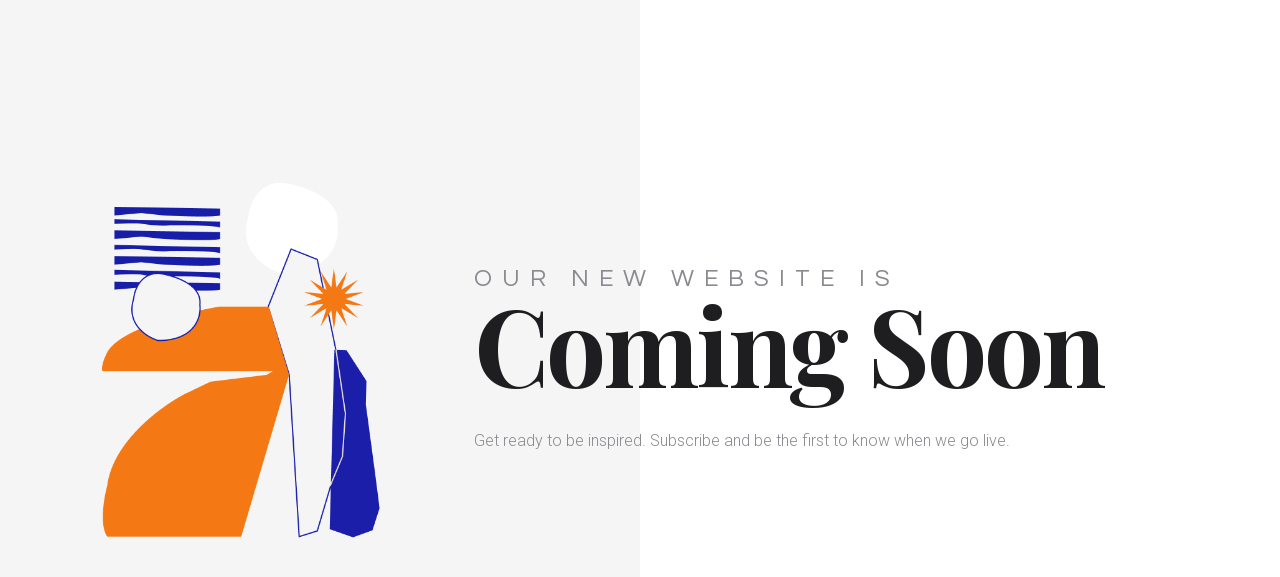

--- FILE ---
content_type: text/css
request_url: https://hcisedu.com/wp-content/uploads/elementor/css/post-7.css?ver=1668342896
body_size: 979
content:
.elementor-kit-7{--e-global-color-primary:#161511;--e-global-color-secondary:#F7EEFA;--e-global-color-text:#161511;--e-global-color-accent:#8DC73F;--e-global-color-d2db26b:#FFFFFF;--e-global-color-46699cb:#FCFCF2;--e-global-color-aaf7ace:#CDE8DF;--e-global-color-eb08b9f:#75AF7000;--e-global-color-4bd4adf:#F0EF5D;--e-global-typography-primary-font-family:"DM Sans";--e-global-typography-primary-font-size:75px;--e-global-typography-primary-font-weight:500;--e-global-typography-primary-text-transform:none;--e-global-typography-primary-font-style:normal;--e-global-typography-primary-text-decoration:none;--e-global-typography-primary-line-height:1.1em;--e-global-typography-primary-letter-spacing:-3px;--e-global-typography-primary-word-spacing:0em;--e-global-typography-secondary-font-family:"Poppins";--e-global-typography-secondary-font-size:30px;--e-global-typography-secondary-font-weight:500;--e-global-typography-secondary-text-transform:none;--e-global-typography-secondary-font-style:normal;--e-global-typography-secondary-text-decoration:none;--e-global-typography-secondary-line-height:1.1em;--e-global-typography-secondary-letter-spacing:-0.5px;--e-global-typography-secondary-word-spacing:0em;--e-global-typography-text-font-family:"Poppins";--e-global-typography-text-font-size:16px;--e-global-typography-text-font-weight:300;--e-global-typography-text-text-transform:none;--e-global-typography-text-font-style:normal;--e-global-typography-text-text-decoration:none;--e-global-typography-text-line-height:1.5em;--e-global-typography-text-letter-spacing:0px;--e-global-typography-text-word-spacing:0em;--e-global-typography-accent-font-family:"Poppins";--e-global-typography-accent-font-size:16px;--e-global-typography-accent-font-weight:500;--e-global-typography-accent-text-transform:uppercase;--e-global-typography-accent-font-style:normal;--e-global-typography-accent-text-decoration:none;--e-global-typography-accent-line-height:1em;--e-global-typography-accent-letter-spacing:0px;--e-global-typography-accent-word-spacing:0em;--e-global-typography-8a15c56-font-family:"Poppins";--e-global-typography-8a15c56-font-size:22px;--e-global-typography-8a15c56-font-weight:300;--e-global-typography-8a15c56-text-transform:capitalize;--e-global-typography-8a15c56-font-style:normal;--e-global-typography-8a15c56-text-decoration:none;--e-global-typography-8a15c56-line-height:1.5em;--e-global-typography-8a15c56-letter-spacing:0px;--e-global-typography-8a15c56-word-spacing:0em;--e-global-typography-98e2fe4-font-family:"DM Sans";--e-global-typography-98e2fe4-font-size:100px;--e-global-typography-98e2fe4-font-weight:500;--e-global-typography-98e2fe4-text-transform:none;--e-global-typography-98e2fe4-font-style:normal;--e-global-typography-98e2fe4-text-decoration:none;--e-global-typography-98e2fe4-line-height:1em;--e-global-typography-98e2fe4-letter-spacing:-5px;--e-global-typography-98e2fe4-word-spacing:0em;--e-global-typography-c767f59-font-family:"Poppins";--e-global-typography-c767f59-font-size:14px;--e-global-typography-c767f59-font-weight:300;--e-global-typography-c767f59-text-transform:none;--e-global-typography-c767f59-font-style:normal;--e-global-typography-c767f59-text-decoration:none;--e-global-typography-c767f59-line-height:1.5em;--e-global-typography-c767f59-letter-spacing:0px;--e-global-typography-c767f59-word-spacing:0em;--e-global-typography-541e90c-font-family:"DM Sans";--e-global-typography-541e90c-font-size:65px;--e-global-typography-541e90c-font-weight:500;--e-global-typography-541e90c-text-transform:none;--e-global-typography-541e90c-font-style:normal;--e-global-typography-541e90c-text-decoration:none;--e-global-typography-541e90c-line-height:0.9em;--e-global-typography-541e90c-letter-spacing:-2px;--e-global-typography-541e90c-word-spacing:0em;background-color:var( --e-global-color-d2db26b );}.elementor-kit-7 a{color:var( --e-global-color-primary );}.elementor-section.elementor-section-boxed > .elementor-container{max-width:1410px;}.e-con{--container-max-width:1410px;}{}h1.entry-title{display:var(--page-title-display);}.elementor-kit-7 e-page-transition{background-color:#FFBC7D;}.site-header{padding-right:3%;padding-left:3%;background-color:var( --e-global-color-aaf7ace );}.site-header .site-navigation ul.menu li a{color:var( --e-global-color-text );}.site-header .site-navigation-toggle i{color:var( --e-global-color-primary );}.site-header .site-navigation .menu li{font-family:var( --e-global-typography-accent-font-family ), Sans-serif;font-size:var( --e-global-typography-accent-font-size );font-weight:var( --e-global-typography-accent-font-weight );text-transform:var( --e-global-typography-accent-text-transform );font-style:var( --e-global-typography-accent-font-style );text-decoration:var( --e-global-typography-accent-text-decoration );line-height:var( --e-global-typography-accent-line-height );letter-spacing:var( --e-global-typography-accent-letter-spacing );word-spacing:var( --e-global-typography-accent-word-spacing );}.site-footer{padding-right:3%;padding-left:3%;background-color:var( --e-global-color-aaf7ace );}.site-footer .site-branding .site-logo img{width:118px;max-width:118px;}.site-footer .copyright p{color:var( --e-global-color-text );font-family:var( --e-global-typography-c767f59-font-family ), Sans-serif;font-size:var( --e-global-typography-c767f59-font-size );font-weight:var( --e-global-typography-c767f59-font-weight );text-transform:var( --e-global-typography-c767f59-text-transform );font-style:var( --e-global-typography-c767f59-font-style );text-decoration:var( --e-global-typography-c767f59-text-decoration );line-height:var( --e-global-typography-c767f59-line-height );letter-spacing:var( --e-global-typography-c767f59-letter-spacing );word-spacing:var( --e-global-typography-c767f59-word-spacing );}@media(max-width:1024px){.elementor-kit-7{--e-global-typography-primary-font-size:55px;--e-global-typography-secondary-font-size:24px;--e-global-typography-text-font-size:14px;--e-global-typography-accent-font-size:14px;--e-global-typography-8a15c56-font-size:16px;--e-global-typography-98e2fe4-font-size:68px;--e-global-typography-c767f59-font-size:12px;--e-global-typography-541e90c-font-size:42px;}.elementor-section.elementor-section-boxed > .elementor-container{max-width:1024px;}.e-con{--container-max-width:1024px;}.site-header .site-navigation .menu li{font-size:var( --e-global-typography-accent-font-size );line-height:var( --e-global-typography-accent-line-height );letter-spacing:var( --e-global-typography-accent-letter-spacing );word-spacing:var( --e-global-typography-accent-word-spacing );}.site-footer .copyright p{font-size:var( --e-global-typography-c767f59-font-size );line-height:var( --e-global-typography-c767f59-line-height );letter-spacing:var( --e-global-typography-c767f59-letter-spacing );word-spacing:var( --e-global-typography-c767f59-word-spacing );}}@media(max-width:767px){.elementor-kit-7{--e-global-typography-primary-font-size:34px;--e-global-typography-primary-letter-spacing:-2px;--e-global-typography-secondary-font-size:22px;--e-global-typography-secondary-line-height:1.4em;--e-global-typography-accent-letter-spacing:0.5px;--e-global-typography-98e2fe4-font-size:42px;--e-global-typography-98e2fe4-line-height:1em;--e-global-typography-98e2fe4-letter-spacing:-2px;--e-global-typography-541e90c-font-size:28px;--e-global-typography-541e90c-letter-spacing:-2px;}.elementor-section.elementor-section-boxed > .elementor-container{max-width:767px;}.e-con{--container-max-width:767px;}.site-header .site-navigation .menu li{font-size:var( --e-global-typography-accent-font-size );line-height:var( --e-global-typography-accent-line-height );letter-spacing:var( --e-global-typography-accent-letter-spacing );word-spacing:var( --e-global-typography-accent-word-spacing );}.site-footer .site-branding .site-logo img{width:95px;max-width:95px;}.site-footer .copyright p{font-size:var( --e-global-typography-c767f59-font-size );line-height:var( --e-global-typography-c767f59-line-height );letter-spacing:var( --e-global-typography-c767f59-letter-spacing );word-spacing:var( --e-global-typography-c767f59-word-spacing );}}

--- FILE ---
content_type: text/css
request_url: https://hcisedu.com/wp-content/uploads/elementor/css/post-1260.css?ver=1684379555
body_size: 906
content:
.elementor-1260 .elementor-element.elementor-element-294f0da8 > .elementor-container{min-height:90px;}.elementor-1260 .elementor-element.elementor-element-294f0da8 > .elementor-container > .elementor-column > .elementor-widget-wrap{align-content:center;align-items:center;}.elementor-1260 .elementor-element.elementor-element-294f0da8{margin-top:0px;margin-bottom:-90px;padding:0% 8% 0% 8%;z-index:9995;}.elementor-1260 .elementor-element.elementor-element-66bd023d > .elementor-widget-wrap > .elementor-widget:not(.elementor-widget__width-auto):not(.elementor-widget__width-initial):not(:last-child):not(.elementor-absolute){margin-bottom:20px;}.elementor-1260 .elementor-element.elementor-element-28175e7a > .elementor-container{min-height:100vh;}.elementor-1260 .elementor-element.elementor-element-28175e7a > .elementor-container > .elementor-column > .elementor-widget-wrap{align-content:center;align-items:center;}.elementor-1260 .elementor-element.elementor-element-4777b99b > .elementor-widget-wrap > .elementor-widget:not(.elementor-widget__width-auto):not(.elementor-widget__width-initial):not(:last-child):not(.elementor-absolute){margin-bottom:20px;}.elementor-1260 .elementor-element.elementor-element-4777b99b:not(.elementor-motion-effects-element-type-background) > .elementor-widget-wrap, .elementor-1260 .elementor-element.elementor-element-4777b99b > .elementor-widget-wrap > .elementor-motion-effects-container > .elementor-motion-effects-layer{background-color:#F5F5F6;}.elementor-1260 .elementor-element.elementor-element-4777b99b > .elementor-element-populated{transition:background 0.3s, border 0.3s, border-radius 0.3s, box-shadow 0.3s;padding:0% 0% 0% 16%;}.elementor-1260 .elementor-element.elementor-element-4777b99b > .elementor-element-populated > .elementor-background-overlay{transition:background 0.3s, border-radius 0.3s, opacity 0.3s;}.elementor-1260 .elementor-element.elementor-element-77c43aaf{text-align:left;}.elementor-1260 .elementor-element.elementor-element-77c43aaf img{width:22vw;}.elementor-1260 .elementor-element.elementor-element-531c8bfe > .elementor-widget-wrap > .elementor-widget:not(.elementor-widget__width-auto):not(.elementor-widget__width-initial):not(:last-child):not(.elementor-absolute){margin-bottom:20px;}.elementor-1260 .elementor-element.elementor-element-61e5d753{margin-top:0px;margin-bottom:0px;}.elementor-1260 .elementor-element.elementor-element-2d9920b3 > .elementor-widget-wrap > .elementor-widget:not(.elementor-widget__width-auto):not(.elementor-widget__width-initial):not(:last-child):not(.elementor-absolute){margin-bottom:0px;}.elementor-1260 .elementor-element.elementor-element-2d9920b3 > .elementor-element-populated{margin:0% 0% 0% -26%;--e-column-margin-right:0%;--e-column-margin-left:-26%;}.elementor-1260 .elementor-element.elementor-element-5e08175c .elementor-heading-title{color:#89898F;font-family:"Questrial", Sans-serif;font-size:24px;font-weight:400;text-transform:uppercase;font-style:normal;text-decoration:none;line-height:1em;letter-spacing:10px;}.elementor-1260 .elementor-element.elementor-element-74d67c09 .elementor-heading-title{color:#1E1E21;font-family:"Playfair Display", Sans-serif;font-size:8.3vw;font-weight:bold;text-transform:capitalize;font-style:normal;text-decoration:none;line-height:1em;letter-spacing:-2.75px;}.elementor-1260 .elementor-element.elementor-element-495fa106{color:#89898F;font-family:"Roboto", Sans-serif;font-size:16px;font-weight:300;text-transform:none;font-style:normal;text-decoration:none;line-height:1.5em;letter-spacing:0px;}.elementor-1260 .elementor-element.elementor-element-495fa106 > .elementor-widget-container{margin:5% 0% 0% 0%;}.elementor-1260 .elementor-element.elementor-element-4d1c0ee3 > .elementor-container{min-height:80px;}.elementor-1260 .elementor-element.elementor-element-4d1c0ee3{margin-top:-80px;margin-bottom:0px;padding:0% 8% 0% 8%;}.elementor-1260 .elementor-element.elementor-element-6497d8c1 > .elementor-widget-wrap > .elementor-widget:not(.elementor-widget__width-auto):not(.elementor-widget__width-initial):not(:last-child):not(.elementor-absolute){margin-bottom:20px;}body.elementor-page-1260:not(.elementor-motion-effects-element-type-background), body.elementor-page-1260 > .elementor-motion-effects-container > .elementor-motion-effects-layer{background-color:#FFFFFF;}@media(max-width:1024px) and (min-width:768px){.elementor-1260 .elementor-element.elementor-element-4777b99b{width:100%;}.elementor-1260 .elementor-element.elementor-element-531c8bfe{width:100%;}}@media(max-width:1024px){.elementor-1260 .elementor-element.elementor-element-28175e7a{padding:0% 0% 0% 12%;}.elementor-bc-flex-widget .elementor-1260 .elementor-element.elementor-element-4777b99b.elementor-column .elementor-widget-wrap{align-items:flex-end;}.elementor-1260 .elementor-element.elementor-element-4777b99b.elementor-column.elementor-element[data-element_type="column"] > .elementor-widget-wrap.elementor-element-populated{align-content:flex-end;align-items:flex-end;}.elementor-1260 .elementor-element.elementor-element-4777b99b > .elementor-element-populated{padding:0% 0% 0% 0%;}.elementor-1260 .elementor-element.elementor-element-77c43aaf img{width:280px;}.elementor-1260 .elementor-element.elementor-element-77c43aaf > .elementor-widget-container{margin:0% 0% -5% -5%;}.elementor-1260 .elementor-element.elementor-element-2d9920b3 > .elementor-element-populated{margin:0px 0px 0px 0px;--e-column-margin-right:0px;--e-column-margin-left:0px;}.elementor-1260 .elementor-element.elementor-element-5e08175c .elementor-heading-title{font-size:18px;}.elementor-1260 .elementor-element.elementor-element-74d67c09 .elementor-heading-title{font-size:86px;}.elementor-1260 .elementor-element.elementor-element-495fa106{font-size:14px;}.elementor-1260 .elementor-element.elementor-element-495fa106 > .elementor-widget-container{margin:4% 0% 0% 0%;}.elementor-1260 .elementor-element.elementor-element-4d1c0ee3 > .elementor-container{min-height:50px;}.elementor-1260 .elementor-element.elementor-element-4d1c0ee3{margin-top:-50px;margin-bottom:0px;padding:0% 0% 0% 12%;}}@media(max-width:767px){.elementor-1260 .elementor-element.elementor-element-294f0da8 > .elementor-container{min-height:65px;}.elementor-1260 .elementor-element.elementor-element-294f0da8{margin-top:0px;margin-bottom:0px;}.elementor-1260 .elementor-element.elementor-element-28175e7a > .elementor-container{min-height:0px;}.elementor-1260 .elementor-element.elementor-element-28175e7a{margin-top:12%;margin-bottom:0%;padding:0% 0% 0% 8%;}.elementor-1260 .elementor-element.elementor-element-4777b99b > .elementor-element-populated{margin:15% 0% 0% 0%;--e-column-margin-right:0%;--e-column-margin-left:0%;padding:10% 0% 0% 0%;}.elementor-1260 .elementor-element.elementor-element-77c43aaf{text-align:center;}.elementor-1260 .elementor-element.elementor-element-77c43aaf img{width:170px;}.elementor-1260 .elementor-element.elementor-element-61e5d753{padding:0% 12% 0% 0%;}.elementor-1260 .elementor-element.elementor-element-5e08175c .elementor-heading-title{font-size:14px;letter-spacing:4.7px;}.elementor-1260 .elementor-element.elementor-element-74d67c09 .elementor-heading-title{font-size:65px;}.elementor-1260 .elementor-element.elementor-element-495fa106{font-size:12px;}.elementor-1260 .elementor-element.elementor-element-4d1c0ee3{margin-top:15%;margin-bottom:0%;padding:0% 0% 0% 8%;}}